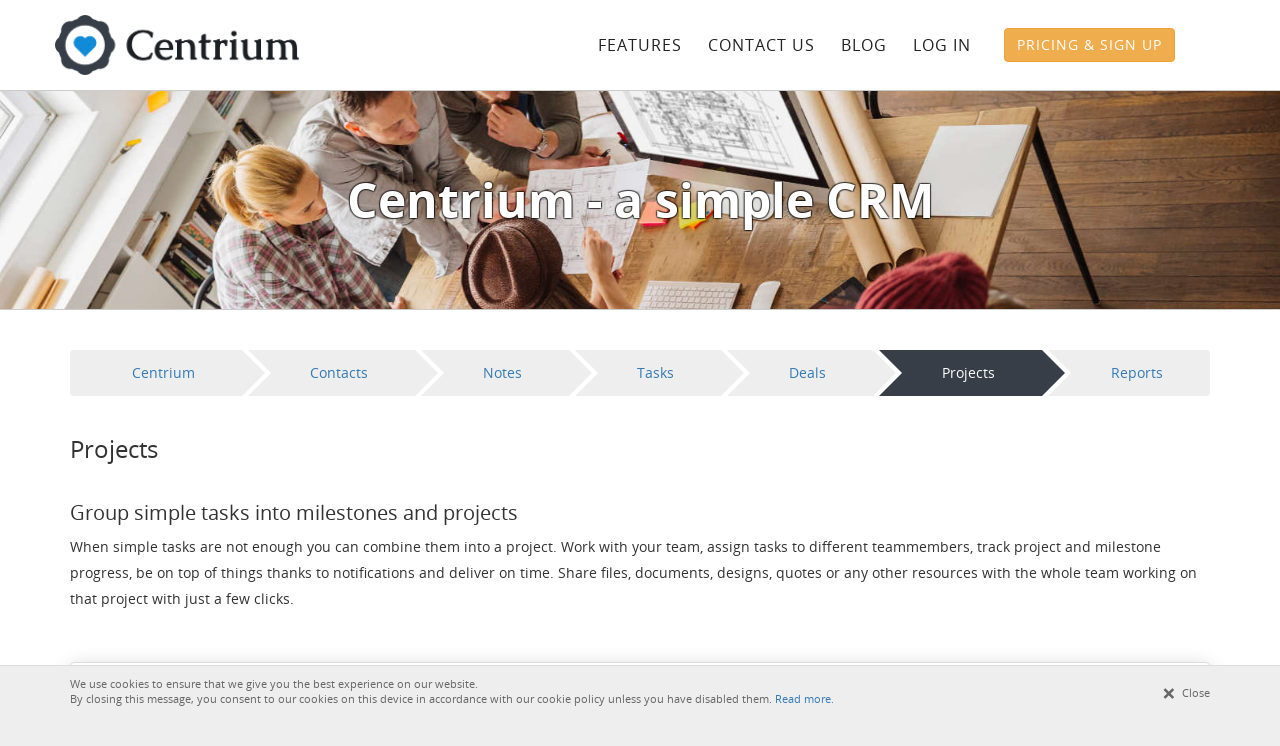

--- FILE ---
content_type: text/html; charset=UTF-8
request_url: http://centriumcrm.com/features/projects
body_size: 4453
content:
<!DOCTYPE html>
<html lang="en">
	<head>
		<meta charset="utf-8">
		<meta http-equiv="X-UA-Compatible" content="IE=edge">
		<meta name="viewport" content="width=device-width, initial-scale=1">
		<!-- The above 3 meta tags *must* come first in the head; any other head content must come *after* these tags -->
		
				<title>Features - Centrium CRM - Simple, affordable, on-line and cloud-based CRM</title>
		<meta name="description" content="">
				<meta name="author" content="">
		
		<!-- Favicons -->
		<link rel="apple-touch-icon" sizes="57x57" href="/public/images/favicon/apple-icon-57x57.png?cb=1505676355803">
		<link rel="apple-touch-icon" sizes="60x60" href="/public/images/favicon/apple-icon-60x60.png?cb=1505676355803">
		<link rel="apple-touch-icon" sizes="72x72" href="/public/images/favicon/apple-icon-72x72.png?cb=1505676355803">
		<link rel="apple-touch-icon" sizes="76x76" href="/public/images/favicon/apple-icon-76x76.png?cb=1505676355803">
		<link rel="apple-touch-icon" sizes="114x114" href="/public/images/favicon/apple-icon-114x114.png?cb=1505676355803">
		<link rel="apple-touch-icon" sizes="120x120" href="/public/images/favicon/apple-icon-120x120.png?cb=1505676355803">
		<link rel="apple-touch-icon" sizes="144x144" href="/public/images/favicon/apple-icon-144x144.png?cb=1505676355803">
		<link rel="apple-touch-icon" sizes="152x152" href="/public/images/favicon/apple-icon-152x152.png?cb=1505676355803">
		<link rel="apple-touch-icon" sizes="180x180" href="/public/images/favicon/apple-icon-180x180.png?cb=1505676355803">
		<link rel="icon" type="image/png" sizes="192x192"  href="/public/images/favicon/android-icon-192x192.png?cb=1505676355803">
		<link rel="icon" type="image/png" sizes="32x32" href="/public/images/favicon/favicon-32x32.png?cb=1505676355803">
		<link rel="icon" type="image/png" sizes="96x96" href="/public/images/favicon/favicon-96x96.png?cb=1505676355803">
		<link rel="icon" type="image/png" sizes="16x16" href="/public/images/favicon/favicon-16x16.png?cb=1505676355803">
		<link rel="manifest" href="/public/images/favicon/manifest.json?cb=1505676355803">
		<meta name="msapplication-TileColor" content="#ffffff">
		<meta name="msapplication-TileImage" content="/public/images/favicon/ms-icon-144x144.png?cb=1505676355803">
		<meta name="theme-color" content="#ffffff">
		
		
		<link rel="stylesheet" type="text/css" href="/public/css/centrium.css?cb=1505676355803" />

		<!-- HTML5 shim and Respond.js for IE8 support of HTML5 elements and media queries -->
		<!-- WARNING: Respond.js doesn't work if you view the page via file:// -->
		<!--[if lt IE 9]>
		<script src="https://oss.maxcdn.com/html5shiv/3.7.2/html5shiv.min.js"></script>
		<script src="https://oss.maxcdn.com/respond/1.4.2/respond.min.js"></script>
		<![endif]-->
		
		<script type="text/javascript" src="https://apis.google.com/js/platform.js"></script>
	</head>
	<body>
	
		<div id="fb-root"></div>
		<script>(function(d, s, id) {
	 		var js, fjs = d.getElementsByTagName(s)[0];
	 		if (d.getElementById(id)) return;
	 		js = d.createElement(s); js.id = id;
	 		js.src = "//connect.facebook.net/en_US/sdk.js#xfbml=1&version=v2.6&appId=1400261223553681";
			fjs.parentNode.insertBefore(js, fjs);
			}(document, 'script', 'facebook-jssdk'));
		</script>
	
		<div class="white">
			<nav id="main-menu" class="navbar navbar-default">
	  			<div class="container">
		    		<div class="navbar-header">
		      			<a class="navbar-brand" href="/">
		      				<img src="/public/images/centrium.png?cb=1505676355803" alt="Centrium" />
		      			</a>
		      			
		      			<button type="button" class="navbar-toggle collapsed" data-toggle="collapse" data-target="#bs-example-navbar-collapse-1" aria-expanded="false">
    	    				<span class="icon-bar"></span>
	        				<span class="icon-bar"></span>	
        					<span class="icon-bar"></span>
      					</button>
      					
      					<div class="header-button-container pull-right visible-xs">
  							<a href="/pricing"><span class="btn btn-warning">Sign up</span></a></li>
  						</div>
		    		</div>

		    		<ul class="nav navbar-nav navbar-right collapse navbar-collapse" id="bs-example-navbar-collapse-1">
		    			<li class="visible-xs"><a href="/"><span>Home</span></a></li>
		    			<li><a href="/features"><span>Features</span></a></li>
		    			<li><a href="/contact-us"><span>Contact us</span></a></li>
		    			<li><a href="http://blog.centriumcrm.com"><span>Blog</span></a></li>
		    			<li><a href="https://app.centriumcrm.com"><span>Log in</span></a></li>
		    			<li class="hidden-xs"><a href="/pricing" class="has-btn"><span class="btn btn-warning">Pricing &amp; sign up</span></a></li>
		    		</ul>

	    		</div>
			</nav>

			<section id="page-header" class="small">
	<div id="page-header-inner">
		<div class="container">
			<div class="row">
				<div class="col-xs-12">
					<h1>Centrium - a simple CRM</h1>
				</div>
			</div>
		</div>
	</div>
</section>
            <div id="main-anchor"></div>
		
			<section class="body-section">
	<div class="container" >
		<div class="row">
			<div class="col-sm-12">
				<ul class="nav nav-wizard nav-justified hidden-xs hidden-sm">
	<li >
		<a href="/features">
			Centrium		</a>
	</li>
	
	<li >
		<a href="/features/contacts">
			Contacts		</a>
	</li>
	
	<li >
		<a href="/features/notes">
			Notes		</a>
	</li>
	
	<li >
		<a href="/features/tasks">
			Tasks		</a>
	</li>
	
	<li >
		<a href="/features/deals">
			Deals		</a>
	</li>
	
	<li class="active">
		<a href="/features/projects">
			Projects		</a>
	</li>

    <li >
        <a href="/features/reports">
            Reports        </a>
    </li>
</ul>
<div class="hidden-md hidden-lg">
	<select id="features-tab-selector" class="form-control input-lg">
		<option value="/features" >Centrium</option>
		<option value="/features/contacts" >Contacts</option>
		<option value="/features/notes" >Notes</option>
		<option value="/features/tasks" >Tasks</option>
		<option value="/features/deals">Deals</option>
		<option value="/features/projects"selected="selected">Projects</option>
        <option value="/features/reports">Reports</option>
	</select>
</div>			</div>
			<div class="col-sm-12 features-listing">
				
				<div class="row">
					<div class="col-sm-12">
						<h3>Projects</h3>
						<h4>Group simple tasks into milestones and projects</h4>
						<p>When simple tasks are not enough you can combine them into a project. Work with your team, assign tasks to different teammembers, track project and milestone progress, be on top of things thanks to notifications and deliver on time. Share files, documents, designs, quotes or any other resources with the whole team working on that project with just a few clicks.</p>
						
						<div class="teasershot centered-img-container">
							<a href="/public/images/screenshots/project_en.png?cb=1505676355803" class="thumbnail lightbox">
								<img width="1440" height="900" class="img-responsive" src="/public/images/screenshots/project_en.png?cb=1505676355803" alt="" />
							</a>
						</div>
					</div>
				</div>
				
				<div class="row features-item">
					<div class="col-sm-8">
						<h4>Easy task management and grouping</h4>
						<p>Keep related tasks in one place. Group them using milestones. You can add both new and existing tasks to a project. Set due dates to whole project and all milestones. Get a clear view of progress and task assignees.</p>
						<p>Projects have been desgined to be as simple as possible letting you focus on getting the job done rather than fighting complicated setups. Managing a projects is also easy - moving and reordering tasks is done through drag and drop, changing deadlines and reassigning tasks takes only a few clicks.</p>
					</div>
					
					<div class="col-sm-4 centered-img-container">
						<a href="/public/images/screenshots/project_card_en.png?cb=1505676355803" class="thumbnail lightbox">
							<img width="560" height="311" class="img-responsive" src="/public/images/screenshots/tb_project_card_en.png?cb=1505676355803" alt="" />
						</a>		
					</div>
				</div>
				
				<div class="row features-item">
					<div class="col-sm-4 centered-img-container">
						<a href="/public/images/screenshots/project_list_en.png?cb=1505676355803" class="thumbnail lightbox">
							<img width="537" height="298" class="img-responsive" src="/public/images/screenshots/tb_project_list_en.png?cb=1505676355803" alt="" />
						</a>		
					</div>
					
					<div class="col-sm-8">
						<h4>Track progress with ease</h4>
						<p>Overall project progress is calculated as percentage of closed tasks. It is displayed as an easy to read pie chart on project pages and on project lists. With a glimpse of an eye you can figure out how much work has been done recently and which projects need more attention.</p>
						<p>Project`s note feed will feature all notes from project`s tasks, so managing the project, collaborating and keeping everyone up to date is reliable and hassle-free.</p>
					</div>
				</div>
				
				<div class="row features-item">
					<div class="col-sm-8">
						<h4>Connect with contacts and deals</h4>
						<p>Setting up a project related to a contact or a deal will let you easily figure out recent history, past tasks, deals and projects. Finding customer`s phone number, e-mail or the right person to contact with additional questions or ideas will no longer be a problem.</p>
						<p>Every action taken in the project or it`s tasks will also contribute to deal`s and contact`s history, letting you come back to this information when needed the most.</p>
					</div>
					
					<div class="col-sm-4 centered-img-container">
						<a href="/public/images/screenshots/project_card_won_en.png?cb=1505676355803" class="thumbnail lightbox">
							<img width="319" height="177" class="img-responsive" src="/public/images/screenshots/tb_project_card_won_en.png?cb=1505676355803" alt="" />
						</a>			
					</div>
				</div>
				
				<div class="row features-item">				
					<div class="col-sm-4 centered-img-container">
						<a href="/public/images/screenshots/custom_fields_en.png?cb=1505676355803" class="thumbnail lightbox">
							<img width="357" height="198" class="img-responsive" src="/public/images/screenshots/tb_project_custom_fields_en.png?cb=1505676355803" alt="" />
						</a>			
					</div>
					<div class="col-sm-8">
						<h4>Great flexibility</h4>
						<p>Centrium lets you define custom project types for easy grouping and filtering and gives you lots of freedom when designing project structure. You can use optional task groups as milestones to set partial due dates and reorder parts of work easily.</p>
						<p>You can define custom fields to store texts, numbers, dates and urls unique to your business.</p>
					</div>
				</div>
				
			</div>
			<div class="col-sm-12">
				<div class="row features-nav">
	<div class="col-sm-12 text-right">
		<a href="" class="btn btn-lg btn-default">
			Continue to  &raquo;
		</a>
	</div>
</div>
			</div>
		</div>
	</div>
</section>

<section class="buy-section">
	<div class="container" >
		<div class="row">
			<div class="col-xs-12">
				<a href="https://app.centriumcrm.com/auth/sign-up?currency=USD" class="btn btn-lg btn-success btn-empty">Start free trial</a>
			</div>
		</div>
	</div>
</section>
		</div>

		<footer id="footer">
			<div class="container">
				<div class="row">
					<div class="col-sm-3">
                        <h4>Centrium</h4>
						<ul class="list-unstyled">
							<li><a href="/features">Features</a></li>
							<li><a href="/pricing">Pricing &amp; sign up</a></li>
							<li><a href="https://app.centriumcrm.com">Log in</a></li>
						</ul>
					</div>
					<div class="col-sm-3">
                        <h4>Integration</h4>
						<ul class="list-unstyled">
							<li><a href="/integration/crm-for-mailchimp">CRM for MailChimp</a></li>
							<li><a href="/integration/crm-for-google-apps">CRM for Google Apps for Work</a></li>
													</ul>
					</div>
					<div class="col-sm-3">
                        <h4>Site</h4>
						<ul class="list-unstyled">
							<li><select class="form-control input-sm" id="change-site"><option  value="en_us">English (US)</option><option  value="en_gb">English (UK)</option><option  value="en_eu">English (Europe)</option><option  value="pl">polski</option></select></li>
							<li><a href="/terms-of-service">Terms of service</a></li>
                            <li><a href="/terms-of-service/dpa">Data Processing Agreement</a></li>
                            <li><a href="/privacy-policy">Privacy policy</a></li>
						</ul>
					</div>
					<div class="col-sm-3">
                        <h4>Contact &amp; support</h4>
						<ul class="list-unstyled">
							<li><a href="/contact-us">Contact us</a></li>
							<li><a href="http://support.centriumcrm.com/solution/categories/17160">Support</a></li>
							<li><a href="/browser-troubleshooting">Browser troubleshooting</a></li>
							<li><a href="/press-kit">Press kit</a></li>
						</ul>
					</div>
				</div>
				<div class="row">
					<div class="col-sm-4 social-media">
						<a href="http://www.facebook.com/CentriumCRM"><span class="fa fa-facebook-square"></span></a>
						<a href="https://twitter.com/centriumcrm"><span class="fa fa-twitter-square"></span></a>
						<a href="https://plus.google.com/114829352696445678211"><span class="fa fa-google-plus-square"></span></a>
					</div>
					<div class="col-sm-8 text-right copyright">
						&copy; 2011 - 2026 Innodia Ltd. All Rights Reserved.
					</div>
				</div>
			</div>
		</footer>
		
		<div id="cookie-info">
			<div class="container">
				<div class="row">
					<div class="col-xs-10">
						We use cookies to ensure that we give you the best experience on our website.<br />
						By closing this message, you consent to our cookies on this device in accordance with our cookie policy unless you have disabled them. <a href="/privacy-policy#about-cookies">Read more.</a>
					</div>
					<div class="col-xs-2 close-cookie-info-container">
						<a href="#" class="close-cookie-info"><span>&times;</span> Close</a>
					</div>
				</div>
			</div>
		</div>

		
		<script>
			var BASE_URL = '/';
		</script>
		
		<script src="/public/js/centrium.js?cb=1505676355803"></script>
		
		
		<script>
			(function(i,s,o,g,r,a,m){i['GoogleAnalyticsObject']=r;i[r]=i[r]||function(){
			(i[r].q=i[r].q||[]).push(arguments)},i[r].l=1*new Date();a=s.createElement(o),
			m=s.getElementsByTagName(o)[0];a.async=1;a.src=g;m.parentNode.insertBefore(a,m)
			})(window,document,'script','https://www.google-analytics.com/analytics.js','ga');
		
			ga('create', 'UA-10005748-1', 'auto');
			ga('send', 'pageview');
		</script>
	</body>
</html>

--- FILE ---
content_type: text/plain
request_url: https://www.google-analytics.com/j/collect?v=1&_v=j102&a=1934784966&t=pageview&_s=1&dl=http%3A%2F%2Fcentriumcrm.com%2Ffeatures%2Fprojects&ul=en-us%40posix&dt=Features%20-%20Centrium%20CRM%20-%20Simple%2C%20affordable%2C%20on-line%20and%20cloud-based%20CRM&sr=1280x720&vp=1280x720&_u=IEBAAEABAAAAACAAI~&jid=195229263&gjid=147962080&cid=1102518513.1769899089&tid=UA-10005748-1&_gid=1369660648.1769899089&_r=1&_slc=1&z=459609855
body_size: -450
content:
2,cG-75MFB3XJBM